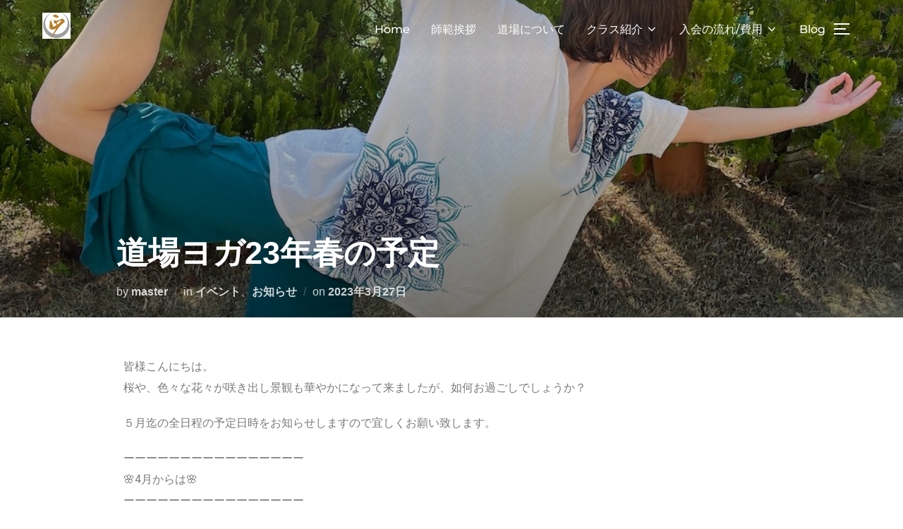

--- FILE ---
content_type: text/html; charset=UTF-8
request_url: https://www.seidenryu.jp/archives/7956
body_size: 87797
content:
<!DOCTYPE html><html dir="ltr" lang="ja" prefix="og: https://ogp.me/ns#" class="no-js"><head><meta charset="UTF-8" /><meta name="viewport" content="width=device-width, initial-scale=1" /> <script defer src="[data-uri]"></script> <title>道場ヨガ23年春の予定 - 正伝流空手道中村道場</title><meta name="description" content="皆様こんにちは。 桜や、色々な花々が咲き出し景観も華やかになって来ましたが、如何お過ごしでしょうか？ ５月迄の" /><meta name="robots" content="max-image-preview:large" /><meta name="author" content="master"/><link rel="canonical" href="https://www.seidenryu.jp/archives/7956" /><meta name="generator" content="All in One SEO (AIOSEO) 4.9.3" /> <script>(function(i,s,o,g,r,a,m){i['GoogleAnalyticsObject']=r;i[r]=i[r]||function(){
 (i[r].q=i[r].q||[]).push(arguments)},i[r].l=1*new Date();a=s.createElement(o),
 m=s.getElementsByTagName(o)[0];a.async=1;a.src=g;m.parentNode.insertBefore(a,m)
 })(window,document,'script','//www.google-analytics.com/analytics.js','ga');
 ga('create', 'UA-75714340-1', 'auto');
 ga('send', 'pageview');</script> <meta property="og:locale" content="ja_JP" /><meta property="og:site_name" content="正伝流空手道中村道場 - 正伝流空手道中村道場　新百合ヶ丘、栗平、稲城の常設のフルコンタクト空手道場　空手教室" /><meta property="og:type" content="article" /><meta property="og:title" content="道場ヨガ23年春の予定 - 正伝流空手道中村道場" /><meta property="og:description" content="皆様こんにちは。 桜や、色々な花々が咲き出し景観も華やかになって来ましたが、如何お過ごしでしょうか？ ５月迄の" /><meta property="og:url" content="https://www.seidenryu.jp/archives/7956" /><meta property="og:image" content="https://www.seidenryu.jp/wp/wp-content/uploads/2022/04/logo_sei_small.png" /><meta property="og:image:secure_url" content="https://www.seidenryu.jp/wp/wp-content/uploads/2022/04/logo_sei_small.png" /><meta property="article:published_time" content="2023-03-27T01:10:19+00:00" /><meta property="article:modified_time" content="2023-03-27T01:18:56+00:00" /><meta property="article:publisher" content="https://www.facebook.com/seidenryu2007" /><meta name="twitter:card" content="summary" /><meta name="twitter:title" content="道場ヨガ23年春の予定 - 正伝流空手道中村道場" /><meta name="twitter:description" content="皆様こんにちは。 桜や、色々な花々が咲き出し景観も華やかになって来ましたが、如何お過ごしでしょうか？ ５月迄の" /><meta name="twitter:image" content="https://www.seidenryu.jp/wp/wp-content/uploads/2022/04/logo_sei_small.png" /> <script type="application/ld+json" class="aioseo-schema">{"@context":"https:\/\/schema.org","@graph":[{"@type":"BlogPosting","@id":"https:\/\/www.seidenryu.jp\/archives\/7956#blogposting","name":"\u9053\u5834\u30e8\u30ac23\u5e74\u6625\u306e\u4e88\u5b9a - \u6b63\u4f1d\u6d41\u7a7a\u624b\u9053\u4e2d\u6751\u9053\u5834","headline":"\u9053\u5834\u30e8\u30ac23\u5e74\u6625\u306e\u4e88\u5b9a","author":{"@id":"https:\/\/www.seidenryu.jp\/archives\/author\/master#author"},"publisher":{"@id":"https:\/\/www.seidenryu.jp\/#organization"},"image":{"@type":"ImageObject","url":"https:\/\/www.seidenryu.jp\/wp\/wp-content\/uploads\/2022\/04\/08CEB9C1-43AA-435E-A2A9-C090E4569A48.jpg","width":1000,"height":1333},"datePublished":"2023-03-27T10:10:19+09:00","dateModified":"2023-03-27T10:18:56+09:00","inLanguage":"ja","mainEntityOfPage":{"@id":"https:\/\/www.seidenryu.jp\/archives\/7956#webpage"},"isPartOf":{"@id":"https:\/\/www.seidenryu.jp\/archives\/7956#webpage"},"articleSection":"\u30a4\u30d9\u30f3\u30c8, \u304a\u77e5\u3089\u305b"},{"@type":"BreadcrumbList","@id":"https:\/\/www.seidenryu.jp\/archives\/7956#breadcrumblist","itemListElement":[{"@type":"ListItem","@id":"https:\/\/www.seidenryu.jp#listItem","position":1,"name":"\u30db\u30fc\u30e0","item":"https:\/\/www.seidenryu.jp","nextItem":{"@type":"ListItem","@id":"https:\/\/www.seidenryu.jp\/archives\/category\/news#listItem","name":"\u304a\u77e5\u3089\u305b"}},{"@type":"ListItem","@id":"https:\/\/www.seidenryu.jp\/archives\/category\/news#listItem","position":2,"name":"\u304a\u77e5\u3089\u305b","item":"https:\/\/www.seidenryu.jp\/archives\/category\/news","nextItem":{"@type":"ListItem","@id":"https:\/\/www.seidenryu.jp\/archives\/7956#listItem","name":"\u9053\u5834\u30e8\u30ac23\u5e74\u6625\u306e\u4e88\u5b9a"},"previousItem":{"@type":"ListItem","@id":"https:\/\/www.seidenryu.jp#listItem","name":"\u30db\u30fc\u30e0"}},{"@type":"ListItem","@id":"https:\/\/www.seidenryu.jp\/archives\/7956#listItem","position":3,"name":"\u9053\u5834\u30e8\u30ac23\u5e74\u6625\u306e\u4e88\u5b9a","previousItem":{"@type":"ListItem","@id":"https:\/\/www.seidenryu.jp\/archives\/category\/news#listItem","name":"\u304a\u77e5\u3089\u305b"}}]},{"@type":"Organization","@id":"https:\/\/www.seidenryu.jp\/#organization","name":"\u6b63\u4f1d\u6d41\u7a7a\u624b\u9053\u4e2d\u6751\u9053\u5834 |\u65b0\u767e\u5408\u30f6\u4e18\u3001\u7a32\u57ce\u3001\u6817\u5e73\u306e\u30d5\u30eb\u30b3\u30f3\u30bf\u30af\u30c8\u7a7a\u624b","description":"\u6b63\u4f1d\u6d41\u7a7a\u624b\u9053\u4e2d\u6751\u9053\u5834\u3000\u65b0\u767e\u5408\u30f6\u4e18\u3001\u6817\u5e73\u3001\u7a32\u57ce\u306e\u5e38\u8a2d\u306e\u30d5\u30eb\u30b3\u30f3\u30bf\u30af\u30c8\u7a7a\u624b\u9053\u5834\u3000\u7a7a\u624b\u6559\u5ba4","url":"https:\/\/www.seidenryu.jp\/","logo":{"@type":"ImageObject","url":"https:\/\/www.seidenryu.jp\/wp\/wp-content\/uploads\/2022\/04\/logo_sei_small.png","@id":"https:\/\/www.seidenryu.jp\/archives\/7956\/#organizationLogo","width":40,"height":37},"image":{"@id":"https:\/\/www.seidenryu.jp\/archives\/7956\/#organizationLogo"},"sameAs":["https:\/\/www.facebook.com\/seidenryu2007","https:\/\/www.instagram.com\/nakamura3578\/","https:\/\/www.youtube.com\/channel\/UCDnCWo5nDddVlbJJHO2XZcg"]},{"@type":"Person","@id":"https:\/\/www.seidenryu.jp\/archives\/author\/master#author","url":"https:\/\/www.seidenryu.jp\/archives\/author\/master","name":"master"},{"@type":"WebPage","@id":"https:\/\/www.seidenryu.jp\/archives\/7956#webpage","url":"https:\/\/www.seidenryu.jp\/archives\/7956","name":"\u9053\u5834\u30e8\u30ac23\u5e74\u6625\u306e\u4e88\u5b9a - \u6b63\u4f1d\u6d41\u7a7a\u624b\u9053\u4e2d\u6751\u9053\u5834","description":"\u7686\u69d8\u3053\u3093\u306b\u3061\u306f\u3002 \u685c\u3084\u3001\u8272\u3005\u306a\u82b1\u3005\u304c\u54b2\u304d\u51fa\u3057\u666f\u89b3\u3082\u83ef\u3084\u304b\u306b\u306a\u3063\u3066\u6765\u307e\u3057\u305f\u304c\u3001\u5982\u4f55\u304a\u904e\u3054\u3057\u3067\u3057\u3087\u3046\u304b\uff1f \uff15\u6708\u8fc4\u306e","inLanguage":"ja","isPartOf":{"@id":"https:\/\/www.seidenryu.jp\/#website"},"breadcrumb":{"@id":"https:\/\/www.seidenryu.jp\/archives\/7956#breadcrumblist"},"author":{"@id":"https:\/\/www.seidenryu.jp\/archives\/author\/master#author"},"creator":{"@id":"https:\/\/www.seidenryu.jp\/archives\/author\/master#author"},"image":{"@type":"ImageObject","url":"https:\/\/www.seidenryu.jp\/wp\/wp-content\/uploads\/2022\/04\/08CEB9C1-43AA-435E-A2A9-C090E4569A48.jpg","@id":"https:\/\/www.seidenryu.jp\/archives\/7956\/#mainImage","width":1000,"height":1333},"primaryImageOfPage":{"@id":"https:\/\/www.seidenryu.jp\/archives\/7956#mainImage"},"datePublished":"2023-03-27T10:10:19+09:00","dateModified":"2023-03-27T10:18:56+09:00"},{"@type":"WebSite","@id":"https:\/\/www.seidenryu.jp\/#website","url":"https:\/\/www.seidenryu.jp\/","name":"\u6b63\u4f1d\u6d41\u7a7a\u624b\u9053\u4e2d\u6751\u9053\u5834","description":"\u6b63\u4f1d\u6d41\u7a7a\u624b\u9053\u4e2d\u6751\u9053\u5834\u3000\u65b0\u767e\u5408\u30f6\u4e18\u3001\u6817\u5e73\u3001\u7a32\u57ce\u306e\u5e38\u8a2d\u306e\u30d5\u30eb\u30b3\u30f3\u30bf\u30af\u30c8\u7a7a\u624b\u9053\u5834\u3000\u7a7a\u624b\u6559\u5ba4","inLanguage":"ja","publisher":{"@id":"https:\/\/www.seidenryu.jp\/#organization"}}]}</script> <link rel='dns-prefetch' href='//use.fontawesome.com' /><link rel='dns-prefetch' href='//fonts.googleapis.com' /><link rel="alternate" type="application/rss+xml" title="正伝流空手道中村道場 &raquo; フィード" href="https://www.seidenryu.jp/feed" /><link rel="alternate" type="application/rss+xml" title="正伝流空手道中村道場 &raquo; コメントフィード" href="https://www.seidenryu.jp/comments/feed" /><link rel="alternate" title="oEmbed (JSON)" type="application/json+oembed" href="https://www.seidenryu.jp/wp-json/oembed/1.0/embed?url=https%3A%2F%2Fwww.seidenryu.jp%2Farchives%2F7956" /><link rel="alternate" title="oEmbed (XML)" type="text/xml+oembed" href="https://www.seidenryu.jp/wp-json/oembed/1.0/embed?url=https%3A%2F%2Fwww.seidenryu.jp%2Farchives%2F7956&#038;format=xml" />  <script src="//www.googletagmanager.com/gtag/js?id=G-R645GC41VM"  data-cfasync="false" data-wpfc-render="false" async></script> <script data-cfasync="false" data-wpfc-render="false">var mi_version = '9.11.1';
				var mi_track_user = true;
				var mi_no_track_reason = '';
								var MonsterInsightsDefaultLocations = {"page_location":"https:\/\/www.seidenryu.jp\/archives\/7956\/"};
								if ( typeof MonsterInsightsPrivacyGuardFilter === 'function' ) {
					var MonsterInsightsLocations = (typeof MonsterInsightsExcludeQuery === 'object') ? MonsterInsightsPrivacyGuardFilter( MonsterInsightsExcludeQuery ) : MonsterInsightsPrivacyGuardFilter( MonsterInsightsDefaultLocations );
				} else {
					var MonsterInsightsLocations = (typeof MonsterInsightsExcludeQuery === 'object') ? MonsterInsightsExcludeQuery : MonsterInsightsDefaultLocations;
				}

								var disableStrs = [
										'ga-disable-G-R645GC41VM',
									];

				/* Function to detect opted out users */
				function __gtagTrackerIsOptedOut() {
					for (var index = 0; index < disableStrs.length; index++) {
						if (document.cookie.indexOf(disableStrs[index] + '=true') > -1) {
							return true;
						}
					}

					return false;
				}

				/* Disable tracking if the opt-out cookie exists. */
				if (__gtagTrackerIsOptedOut()) {
					for (var index = 0; index < disableStrs.length; index++) {
						window[disableStrs[index]] = true;
					}
				}

				/* Opt-out function */
				function __gtagTrackerOptout() {
					for (var index = 0; index < disableStrs.length; index++) {
						document.cookie = disableStrs[index] + '=true; expires=Thu, 31 Dec 2099 23:59:59 UTC; path=/';
						window[disableStrs[index]] = true;
					}
				}

				if ('undefined' === typeof gaOptout) {
					function gaOptout() {
						__gtagTrackerOptout();
					}
				}
								window.dataLayer = window.dataLayer || [];

				window.MonsterInsightsDualTracker = {
					helpers: {},
					trackers: {},
				};
				if (mi_track_user) {
					function __gtagDataLayer() {
						dataLayer.push(arguments);
					}

					function __gtagTracker(type, name, parameters) {
						if (!parameters) {
							parameters = {};
						}

						if (parameters.send_to) {
							__gtagDataLayer.apply(null, arguments);
							return;
						}

						if (type === 'event') {
														parameters.send_to = monsterinsights_frontend.v4_id;
							var hookName = name;
							if (typeof parameters['event_category'] !== 'undefined') {
								hookName = parameters['event_category'] + ':' + name;
							}

							if (typeof MonsterInsightsDualTracker.trackers[hookName] !== 'undefined') {
								MonsterInsightsDualTracker.trackers[hookName](parameters);
							} else {
								__gtagDataLayer('event', name, parameters);
							}
							
						} else {
							__gtagDataLayer.apply(null, arguments);
						}
					}

					__gtagTracker('js', new Date());
					__gtagTracker('set', {
						'developer_id.dZGIzZG': true,
											});
					if ( MonsterInsightsLocations.page_location ) {
						__gtagTracker('set', MonsterInsightsLocations);
					}
										__gtagTracker('config', 'G-R645GC41VM', {"forceSSL":"true","link_attribution":"true"} );
										window.gtag = __gtagTracker;										(function () {
						/* https://developers.google.com/analytics/devguides/collection/analyticsjs/ */
						/* ga and __gaTracker compatibility shim. */
						var noopfn = function () {
							return null;
						};
						var newtracker = function () {
							return new Tracker();
						};
						var Tracker = function () {
							return null;
						};
						var p = Tracker.prototype;
						p.get = noopfn;
						p.set = noopfn;
						p.send = function () {
							var args = Array.prototype.slice.call(arguments);
							args.unshift('send');
							__gaTracker.apply(null, args);
						};
						var __gaTracker = function () {
							var len = arguments.length;
							if (len === 0) {
								return;
							}
							var f = arguments[len - 1];
							if (typeof f !== 'object' || f === null || typeof f.hitCallback !== 'function') {
								if ('send' === arguments[0]) {
									var hitConverted, hitObject = false, action;
									if ('event' === arguments[1]) {
										if ('undefined' !== typeof arguments[3]) {
											hitObject = {
												'eventAction': arguments[3],
												'eventCategory': arguments[2],
												'eventLabel': arguments[4],
												'value': arguments[5] ? arguments[5] : 1,
											}
										}
									}
									if ('pageview' === arguments[1]) {
										if ('undefined' !== typeof arguments[2]) {
											hitObject = {
												'eventAction': 'page_view',
												'page_path': arguments[2],
											}
										}
									}
									if (typeof arguments[2] === 'object') {
										hitObject = arguments[2];
									}
									if (typeof arguments[5] === 'object') {
										Object.assign(hitObject, arguments[5]);
									}
									if ('undefined' !== typeof arguments[1].hitType) {
										hitObject = arguments[1];
										if ('pageview' === hitObject.hitType) {
											hitObject.eventAction = 'page_view';
										}
									}
									if (hitObject) {
										action = 'timing' === arguments[1].hitType ? 'timing_complete' : hitObject.eventAction;
										hitConverted = mapArgs(hitObject);
										__gtagTracker('event', action, hitConverted);
									}
								}
								return;
							}

							function mapArgs(args) {
								var arg, hit = {};
								var gaMap = {
									'eventCategory': 'event_category',
									'eventAction': 'event_action',
									'eventLabel': 'event_label',
									'eventValue': 'event_value',
									'nonInteraction': 'non_interaction',
									'timingCategory': 'event_category',
									'timingVar': 'name',
									'timingValue': 'value',
									'timingLabel': 'event_label',
									'page': 'page_path',
									'location': 'page_location',
									'title': 'page_title',
									'referrer' : 'page_referrer',
								};
								for (arg in args) {
																		if (!(!args.hasOwnProperty(arg) || !gaMap.hasOwnProperty(arg))) {
										hit[gaMap[arg]] = args[arg];
									} else {
										hit[arg] = args[arg];
									}
								}
								return hit;
							}

							try {
								f.hitCallback();
							} catch (ex) {
							}
						};
						__gaTracker.create = newtracker;
						__gaTracker.getByName = newtracker;
						__gaTracker.getAll = function () {
							return [];
						};
						__gaTracker.remove = noopfn;
						__gaTracker.loaded = true;
						window['__gaTracker'] = __gaTracker;
					})();
									} else {
										console.log("");
					(function () {
						function __gtagTracker() {
							return null;
						}

						window['__gtagTracker'] = __gtagTracker;
						window['gtag'] = __gtagTracker;
					})();
									}</script> <style id='wp-img-auto-sizes-contain-inline-css'>img:is([sizes=auto i],[sizes^="auto," i]){contain-intrinsic-size:3000px 1500px}
/*# sourceURL=wp-img-auto-sizes-contain-inline-css */</style><link rel='stylesheet' id='wpzoom-elementor-addons-css-backend-featured-category-css' href='https://www.seidenryu.jp/wp/wp-content/cache/autoptimize/autoptimize_single_d13e8e9cd9b8a385c0144f6c38f27181.php?ver=1.3.1' media='all' /><link rel='stylesheet' id='wpzoom-elementor-addons-css-backend-image-box-css' href='https://www.seidenryu.jp/wp/wp-content/cache/autoptimize/autoptimize_single_d13e8e9cd9b8a385c0144f6c38f27181.php?ver=1.3.1' media='all' /><link rel='stylesheet' id='font-awesome-5-all-css' href='https://www.seidenryu.jp/wp/wp-content/plugins/elementor/assets/lib/font-awesome/css/all.min.css?ver=1.3.1' media='all' /><style id='wp-emoji-styles-inline-css'>img.wp-smiley, img.emoji {
		display: inline !important;
		border: none !important;
		box-shadow: none !important;
		height: 1em !important;
		width: 1em !important;
		margin: 0 0.07em !important;
		vertical-align: -0.1em !important;
		background: none !important;
		padding: 0 !important;
	}
/*# sourceURL=wp-emoji-styles-inline-css */</style><style id='classic-theme-styles-inline-css'>/*! This file is auto-generated */
.wp-block-button__link{color:#fff;background-color:#32373c;border-radius:9999px;box-shadow:none;text-decoration:none;padding:calc(.667em + 2px) calc(1.333em + 2px);font-size:1.125em}.wp-block-file__button{background:#32373c;color:#fff;text-decoration:none}
/*# sourceURL=/wp-includes/css/classic-themes.min.css */</style><link rel='stylesheet' id='aioseo/css/src/vue/standalone/blocks/table-of-contents/global.scss-css' href='https://www.seidenryu.jp/wp/wp-content/cache/autoptimize/autoptimize_single_8aeaa129c1f80e6e5dbaa329351d1482.php?ver=4.9.3' media='all' /><link rel='stylesheet' id='wpzoom-social-icons-block-style-css' href='https://www.seidenryu.jp/wp/wp-content/cache/autoptimize/autoptimize_single_7fb5a9a16a0746736166e7f951f35ccf.php?ver=4.5.4' media='all' /><link rel='stylesheet' id='wpzoom-blocks-css-style-portfolio-css' href='https://www.seidenryu.jp/wp/wp-content/cache/autoptimize/autoptimize_single_b7352cb79955f7a9f9658079fd71c025.php?ver=85a35c6fb2015c50d3be44f56b113f39' media='' /><link rel='stylesheet' id='wpzoom-blocks-css-style-portfolio_layouts-css' href='https://www.seidenryu.jp/wp/wp-content/plugins/wpzoom-portfolio/build/blocks/portfolio-layouts/style.css?ver=b36636c79ecf064b97f60be61e440b0f' media='' /><style id='global-styles-inline-css'>:root{--wp--preset--aspect-ratio--square: 1;--wp--preset--aspect-ratio--4-3: 4/3;--wp--preset--aspect-ratio--3-4: 3/4;--wp--preset--aspect-ratio--3-2: 3/2;--wp--preset--aspect-ratio--2-3: 2/3;--wp--preset--aspect-ratio--16-9: 16/9;--wp--preset--aspect-ratio--9-16: 9/16;--wp--preset--color--black: #000000;--wp--preset--color--cyan-bluish-gray: #abb8c3;--wp--preset--color--white: #ffffff;--wp--preset--color--pale-pink: #f78da7;--wp--preset--color--vivid-red: #cf2e2e;--wp--preset--color--luminous-vivid-orange: #ff6900;--wp--preset--color--luminous-vivid-amber: #fcb900;--wp--preset--color--light-green-cyan: #7bdcb5;--wp--preset--color--vivid-green-cyan: #00d084;--wp--preset--color--pale-cyan-blue: #8ed1fc;--wp--preset--color--vivid-cyan-blue: #0693e3;--wp--preset--color--vivid-purple: #9b51e0;--wp--preset--gradient--vivid-cyan-blue-to-vivid-purple: linear-gradient(135deg,rgb(6,147,227) 0%,rgb(155,81,224) 100%);--wp--preset--gradient--light-green-cyan-to-vivid-green-cyan: linear-gradient(135deg,rgb(122,220,180) 0%,rgb(0,208,130) 100%);--wp--preset--gradient--luminous-vivid-amber-to-luminous-vivid-orange: linear-gradient(135deg,rgb(252,185,0) 0%,rgb(255,105,0) 100%);--wp--preset--gradient--luminous-vivid-orange-to-vivid-red: linear-gradient(135deg,rgb(255,105,0) 0%,rgb(207,46,46) 100%);--wp--preset--gradient--very-light-gray-to-cyan-bluish-gray: linear-gradient(135deg,rgb(238,238,238) 0%,rgb(169,184,195) 100%);--wp--preset--gradient--cool-to-warm-spectrum: linear-gradient(135deg,rgb(74,234,220) 0%,rgb(151,120,209) 20%,rgb(207,42,186) 40%,rgb(238,44,130) 60%,rgb(251,105,98) 80%,rgb(254,248,76) 100%);--wp--preset--gradient--blush-light-purple: linear-gradient(135deg,rgb(255,206,236) 0%,rgb(152,150,240) 100%);--wp--preset--gradient--blush-bordeaux: linear-gradient(135deg,rgb(254,205,165) 0%,rgb(254,45,45) 50%,rgb(107,0,62) 100%);--wp--preset--gradient--luminous-dusk: linear-gradient(135deg,rgb(255,203,112) 0%,rgb(199,81,192) 50%,rgb(65,88,208) 100%);--wp--preset--gradient--pale-ocean: linear-gradient(135deg,rgb(255,245,203) 0%,rgb(182,227,212) 50%,rgb(51,167,181) 100%);--wp--preset--gradient--electric-grass: linear-gradient(135deg,rgb(202,248,128) 0%,rgb(113,206,126) 100%);--wp--preset--gradient--midnight: linear-gradient(135deg,rgb(2,3,129) 0%,rgb(40,116,252) 100%);--wp--preset--font-size--small: 13px;--wp--preset--font-size--medium: 20px;--wp--preset--font-size--large: 36px;--wp--preset--font-size--x-large: 42px;--wp--preset--spacing--20: 0.44rem;--wp--preset--spacing--30: 0.67rem;--wp--preset--spacing--40: 1rem;--wp--preset--spacing--50: 1.5rem;--wp--preset--spacing--60: 2.25rem;--wp--preset--spacing--70: 3.38rem;--wp--preset--spacing--80: 5.06rem;--wp--preset--shadow--natural: 6px 6px 9px rgba(0, 0, 0, 0.2);--wp--preset--shadow--deep: 12px 12px 50px rgba(0, 0, 0, 0.4);--wp--preset--shadow--sharp: 6px 6px 0px rgba(0, 0, 0, 0.2);--wp--preset--shadow--outlined: 6px 6px 0px -3px rgb(255, 255, 255), 6px 6px rgb(0, 0, 0);--wp--preset--shadow--crisp: 6px 6px 0px rgb(0, 0, 0);}:where(.is-layout-flex){gap: 0.5em;}:where(.is-layout-grid){gap: 0.5em;}body .is-layout-flex{display: flex;}.is-layout-flex{flex-wrap: wrap;align-items: center;}.is-layout-flex > :is(*, div){margin: 0;}body .is-layout-grid{display: grid;}.is-layout-grid > :is(*, div){margin: 0;}:where(.wp-block-columns.is-layout-flex){gap: 2em;}:where(.wp-block-columns.is-layout-grid){gap: 2em;}:where(.wp-block-post-template.is-layout-flex){gap: 1.25em;}:where(.wp-block-post-template.is-layout-grid){gap: 1.25em;}.has-black-color{color: var(--wp--preset--color--black) !important;}.has-cyan-bluish-gray-color{color: var(--wp--preset--color--cyan-bluish-gray) !important;}.has-white-color{color: var(--wp--preset--color--white) !important;}.has-pale-pink-color{color: var(--wp--preset--color--pale-pink) !important;}.has-vivid-red-color{color: var(--wp--preset--color--vivid-red) !important;}.has-luminous-vivid-orange-color{color: var(--wp--preset--color--luminous-vivid-orange) !important;}.has-luminous-vivid-amber-color{color: var(--wp--preset--color--luminous-vivid-amber) !important;}.has-light-green-cyan-color{color: var(--wp--preset--color--light-green-cyan) !important;}.has-vivid-green-cyan-color{color: var(--wp--preset--color--vivid-green-cyan) !important;}.has-pale-cyan-blue-color{color: var(--wp--preset--color--pale-cyan-blue) !important;}.has-vivid-cyan-blue-color{color: var(--wp--preset--color--vivid-cyan-blue) !important;}.has-vivid-purple-color{color: var(--wp--preset--color--vivid-purple) !important;}.has-black-background-color{background-color: var(--wp--preset--color--black) !important;}.has-cyan-bluish-gray-background-color{background-color: var(--wp--preset--color--cyan-bluish-gray) !important;}.has-white-background-color{background-color: var(--wp--preset--color--white) !important;}.has-pale-pink-background-color{background-color: var(--wp--preset--color--pale-pink) !important;}.has-vivid-red-background-color{background-color: var(--wp--preset--color--vivid-red) !important;}.has-luminous-vivid-orange-background-color{background-color: var(--wp--preset--color--luminous-vivid-orange) !important;}.has-luminous-vivid-amber-background-color{background-color: var(--wp--preset--color--luminous-vivid-amber) !important;}.has-light-green-cyan-background-color{background-color: var(--wp--preset--color--light-green-cyan) !important;}.has-vivid-green-cyan-background-color{background-color: var(--wp--preset--color--vivid-green-cyan) !important;}.has-pale-cyan-blue-background-color{background-color: var(--wp--preset--color--pale-cyan-blue) !important;}.has-vivid-cyan-blue-background-color{background-color: var(--wp--preset--color--vivid-cyan-blue) !important;}.has-vivid-purple-background-color{background-color: var(--wp--preset--color--vivid-purple) !important;}.has-black-border-color{border-color: var(--wp--preset--color--black) !important;}.has-cyan-bluish-gray-border-color{border-color: var(--wp--preset--color--cyan-bluish-gray) !important;}.has-white-border-color{border-color: var(--wp--preset--color--white) !important;}.has-pale-pink-border-color{border-color: var(--wp--preset--color--pale-pink) !important;}.has-vivid-red-border-color{border-color: var(--wp--preset--color--vivid-red) !important;}.has-luminous-vivid-orange-border-color{border-color: var(--wp--preset--color--luminous-vivid-orange) !important;}.has-luminous-vivid-amber-border-color{border-color: var(--wp--preset--color--luminous-vivid-amber) !important;}.has-light-green-cyan-border-color{border-color: var(--wp--preset--color--light-green-cyan) !important;}.has-vivid-green-cyan-border-color{border-color: var(--wp--preset--color--vivid-green-cyan) !important;}.has-pale-cyan-blue-border-color{border-color: var(--wp--preset--color--pale-cyan-blue) !important;}.has-vivid-cyan-blue-border-color{border-color: var(--wp--preset--color--vivid-cyan-blue) !important;}.has-vivid-purple-border-color{border-color: var(--wp--preset--color--vivid-purple) !important;}.has-vivid-cyan-blue-to-vivid-purple-gradient-background{background: var(--wp--preset--gradient--vivid-cyan-blue-to-vivid-purple) !important;}.has-light-green-cyan-to-vivid-green-cyan-gradient-background{background: var(--wp--preset--gradient--light-green-cyan-to-vivid-green-cyan) !important;}.has-luminous-vivid-amber-to-luminous-vivid-orange-gradient-background{background: var(--wp--preset--gradient--luminous-vivid-amber-to-luminous-vivid-orange) !important;}.has-luminous-vivid-orange-to-vivid-red-gradient-background{background: var(--wp--preset--gradient--luminous-vivid-orange-to-vivid-red) !important;}.has-very-light-gray-to-cyan-bluish-gray-gradient-background{background: var(--wp--preset--gradient--very-light-gray-to-cyan-bluish-gray) !important;}.has-cool-to-warm-spectrum-gradient-background{background: var(--wp--preset--gradient--cool-to-warm-spectrum) !important;}.has-blush-light-purple-gradient-background{background: var(--wp--preset--gradient--blush-light-purple) !important;}.has-blush-bordeaux-gradient-background{background: var(--wp--preset--gradient--blush-bordeaux) !important;}.has-luminous-dusk-gradient-background{background: var(--wp--preset--gradient--luminous-dusk) !important;}.has-pale-ocean-gradient-background{background: var(--wp--preset--gradient--pale-ocean) !important;}.has-electric-grass-gradient-background{background: var(--wp--preset--gradient--electric-grass) !important;}.has-midnight-gradient-background{background: var(--wp--preset--gradient--midnight) !important;}.has-small-font-size{font-size: var(--wp--preset--font-size--small) !important;}.has-medium-font-size{font-size: var(--wp--preset--font-size--medium) !important;}.has-large-font-size{font-size: var(--wp--preset--font-size--large) !important;}.has-x-large-font-size{font-size: var(--wp--preset--font-size--x-large) !important;}
:where(.wp-block-post-template.is-layout-flex){gap: 1.25em;}:where(.wp-block-post-template.is-layout-grid){gap: 1.25em;}
:where(.wp-block-term-template.is-layout-flex){gap: 1.25em;}:where(.wp-block-term-template.is-layout-grid){gap: 1.25em;}
:where(.wp-block-columns.is-layout-flex){gap: 2em;}:where(.wp-block-columns.is-layout-grid){gap: 2em;}
:root :where(.wp-block-pullquote){font-size: 1.5em;line-height: 1.6;}
/*# sourceURL=global-styles-inline-css */</style><link rel='stylesheet' id='bfb_fontawesome_stylesheet-css' href='https://use.fontawesome.com/releases/v5.12.1/css/all.css?ver=634196a8284aca8fcdc690ba33afe609' media='all' /><link rel='stylesheet' id='bfb_font_Montserrat-css' href='https://fonts.googleapis.com/css?family=Montserrat&#038;display=swap&#038;ver=634196a8284aca8fcdc690ba33afe609' media='all' /><link rel='stylesheet' id='contact-form-7-css' href='https://www.seidenryu.jp/wp/wp-content/cache/autoptimize/autoptimize_single_64ac31699f5326cb3c76122498b76f66.php?ver=6.1.4' media='all' /><link rel='stylesheet' id='google-fonts-css' href='//fonts.googleapis.com/css?family&#038;ver=1.4.6' media='all' /><link rel='stylesheet' id='google-fonts-title-css' href='//fonts.googleapis.com/css?family&#038;ver=1.4.6' media='all' /><link rel='stylesheet' id='wpfm-frontend-font-awesome-css' href='https://www.seidenryu.jp/wp/wp-content/plugins/wp-floating-menu/css/font-awesome/font-awesome.min.css?ver=634196a8284aca8fcdc690ba33afe609' media='all' /><link rel='stylesheet' id='wpfm-frontend-genericons-css-css' href='https://www.seidenryu.jp/wp/wp-content/cache/autoptimize/autoptimize_single_13a6500ddf36c6dd581877aefc78d34d.php?ver=634196a8284aca8fcdc690ba33afe609' media='all' /><link rel='stylesheet' id='wpfm-frontend-css-css' href='https://www.seidenryu.jp/wp/wp-content/cache/autoptimize/autoptimize_single_59e1d5ec776e7cd21f481c3d060d2b28.php?ver=634196a8284aca8fcdc690ba33afe609' media='all' /><link rel='stylesheet' id='dashicons-css' href='https://www.seidenryu.jp/wp/wp-includes/css/dashicons.min.css?ver=634196a8284aca8fcdc690ba33afe609' media='all' /><link rel='stylesheet' id='wpfm-frontend-vesper-icons-css-css' href='https://www.seidenryu.jp/wp/wp-content/cache/autoptimize/autoptimize_single_8cdc52d30fa80a5db9d59e7f2667e1aa.php?ver=634196a8284aca8fcdc690ba33afe609' media='all' /><link rel='stylesheet' id='inspiro-google-fonts-css' href='https://www.seidenryu.jp/wp/wp-content/cache/autoptimize/autoptimize_single_f788b7b6c9f0321b21c0bfd8a692be5c.php?ver=1.7.6' media='all' /><link rel='stylesheet' id='inspiro-style-css' href='https://www.seidenryu.jp/wp/wp-content/themes/inspiro/assets/css/minified/style.min.css?ver=1.7.6' media='all' /><style id='inspiro-style-inline-css'>body, button, input, select, textarea {
font-family: 'Inter', sans-serif;
font-weight: 400;
}
@media screen and (min-width: 782px) {
body, button, input, select, textarea {
font-size: 16px;
line-height: 1.8;
} }
body:not(.wp-custom-logo) a.custom-logo-text {
font-family: 'Montserrat', sans-serif;
font-weight: 700;
text-transform: uppercase;
}
@media screen and (min-width: 782px) {
body:not(.wp-custom-logo) a.custom-logo-text {
font-size: 26px;
line-height: 1.8;
} }
h1, h2, h3, h4, h5, h6, .home.blog .entry-title, .page .entry-title, .page-title, #comments>h3, #respond>h3, .entry-footer {
font-weight: 700;
line-height: 1.4;
}
.site-title {
font-family: 'Inter', sans-serif;
font-weight: 400;
line-height: 1.25;
}
@media screen and (min-width: 782px) {
.site-title {
font-size: 80px;
} }
.site-description {
font-family: 'Inter', sans-serif;
line-height: 1.8;
}
@media screen and (min-width: 782px) {
.site-description {
font-size: 20px;
} }
.custom-header-button {
font-family: 'Inter', sans-serif;
line-height: 1.8;
}
@media screen and (min-width: 782px) {
.custom-header-button {
font-size: 16px;
} }
.navbar-nav a {
font-family: 'Montserrat', sans-serif;
font-weight: 500;
line-height: 1.8;
}
@media screen and (min-width: 782px) {
.navbar-nav a {
font-size: 16px;
} }
@media screen and (max-width: 64em) {
.navbar-nav li a {
font-family: 'Montserrat', sans-serif;
font-size: 16px;
font-weight: 600;
text-transform: uppercase;
line-height: 1.8;
} }

/*# sourceURL=inspiro-style-inline-css */</style><link rel='stylesheet' id='wpzoom-social-icons-socicon-css' href='https://www.seidenryu.jp/wp/wp-content/cache/autoptimize/autoptimize_single_94eb89a464ec94941ad99c5db0d2d73a.php?ver=1768522565' media='all' /><link rel='stylesheet' id='wpzoom-social-icons-genericons-css' href='https://www.seidenryu.jp/wp/wp-content/cache/autoptimize/autoptimize_single_cac19de39b4b14e0b8aaa90d06bfe696.php?ver=1768522565' media='all' /><link rel='stylesheet' id='wpzoom-social-icons-academicons-css' href='https://www.seidenryu.jp/wp/wp-content/plugins/social-icons-widget-by-wpzoom/assets/css/academicons.min.css?ver=1768522565' media='all' /><link rel='stylesheet' id='wpzoom-social-icons-font-awesome-3-css' href='https://www.seidenryu.jp/wp/wp-content/plugins/social-icons-widget-by-wpzoom/assets/css/font-awesome-3.min.css?ver=1768522565' media='all' /><link rel='stylesheet' id='wpzoom-social-icons-styles-css' href='https://www.seidenryu.jp/wp/wp-content/cache/autoptimize/autoptimize_single_99e4731bccd0d8bada1a24cbfa710156.php?ver=1768522565' media='all' /><link rel='stylesheet' id='elementor-icons-css' href='https://www.seidenryu.jp/wp/wp-content/plugins/elementor/assets/lib/eicons/css/elementor-icons.min.css?ver=5.46.0' media='all' /><link rel='stylesheet' id='elementor-frontend-css' href='https://www.seidenryu.jp/wp/wp-content/plugins/elementor/assets/css/frontend.min.css?ver=3.34.2' media='all' /><link rel='stylesheet' id='elementor-post-68-css' href='https://www.seidenryu.jp/wp/wp-content/cache/autoptimize/autoptimize_single_84c65a10e46d5c6c5b9d274e691badad.php?ver=1768910934' media='all' /><link rel='stylesheet' id='elementor-post-7956-css' href='https://www.seidenryu.jp/wp/wp-content/cache/autoptimize/autoptimize_single_4e0701fe66566d7c123bdb9c87d40287.php?ver=1768915636' media='all' /><link rel='preload' as='font'  id='wpzoom-social-icons-font-academicons-woff2-css' href='https://www.seidenryu.jp/wp/wp-content/plugins/social-icons-widget-by-wpzoom/assets/font/academicons.woff2?v=1.9.2' type='font/woff2' crossorigin /><link rel='preload' as='font'  id='wpzoom-social-icons-font-fontawesome-3-woff2-css' href='https://www.seidenryu.jp/wp/wp-content/plugins/social-icons-widget-by-wpzoom/assets/font/fontawesome-webfont.woff2?v=4.7.0' type='font/woff2' crossorigin /><link rel='preload' as='font'  id='wpzoom-social-icons-font-genericons-woff-css' href='https://www.seidenryu.jp/wp/wp-content/plugins/social-icons-widget-by-wpzoom/assets/font/Genericons.woff' type='font/woff' crossorigin /><link rel='preload' as='font'  id='wpzoom-social-icons-font-socicon-woff2-css' href='https://www.seidenryu.jp/wp/wp-content/plugins/social-icons-widget-by-wpzoom/assets/font/socicon.woff2?v=4.5.4' type='font/woff2' crossorigin /><link rel='stylesheet' id='elementor-gf-local-roboto-css' href='https://www.seidenryu.jp/wp/wp-content/cache/autoptimize/autoptimize_single_f6ebf69ad3418817c1fe63b777f3609f.php?ver=1742257419' media='all' /><link rel='stylesheet' id='elementor-gf-local-robotoslab-css' href='https://www.seidenryu.jp/wp/wp-content/cache/autoptimize/autoptimize_single_dd30dbea571ff0a229acc38cd242336c.php?ver=1742257423' media='all' /><link rel='stylesheet' id='wpfm-google-fonts-css' href='//fonts.googleapis.com/css?family=Roboto%3A100italic%2C100%2C300italic%2C300%2C400italic%2C400%2C500italic%2C500%2C700italic%2C700%2C900italic%2C900&#038;ver=634196a8284aca8fcdc690ba33afe609' media='all' /> <script defer src="https://www.seidenryu.jp/wp/wp-content/plugins/google-analytics-for-wordpress/assets/js/frontend-gtag.min.js?ver=9.11.1" id="monsterinsights-frontend-script-js" data-wp-strategy="async"></script> <script data-cfasync="false" data-wpfc-render="false" id='monsterinsights-frontend-script-js-extra'>var monsterinsights_frontend = {"js_events_tracking":"true","download_extensions":"doc,pdf,ppt,zip,xls,docx,pptx,xlsx","inbound_paths":"[{\"path\":\"\\\/go\\\/\",\"label\":\"affiliate\"},{\"path\":\"\\\/recommend\\\/\",\"label\":\"affiliate\"}]","home_url":"https:\/\/www.seidenryu.jp","hash_tracking":"false","v4_id":"G-R645GC41VM"};</script> <script src="https://www.seidenryu.jp/wp/wp-includes/js/jquery/jquery.min.js?ver=3.7.1" id="jquery-core-js"></script> <script defer src="https://www.seidenryu.jp/wp/wp-includes/js/jquery/jquery-migrate.min.js?ver=3.4.1" id="jquery-migrate-js"></script> <script defer src="https://www.seidenryu.jp/wp/wp-content/cache/autoptimize/autoptimize_single_cf1a0bd01f397443a470f9274db72ea4.php?ver=1.4.6" id="wpfm-frontend-js-js"></script> <link rel="https://api.w.org/" href="https://www.seidenryu.jp/wp-json/" /><link rel="alternate" title="JSON" type="application/json" href="https://www.seidenryu.jp/wp-json/wp/v2/posts/7956" /><link rel="EditURI" type="application/rsd+xml" title="RSD" href="https://www.seidenryu.jp/wp/xmlrpc.php?rsd" /><link rel='shortlink' href='https://www.seidenryu.jp/?p=7956' /><style type="text/css" id="custom-theme-colors" data-hex="#0bb4aa">/**
 * Inspiro Lite: Color Patterns
 *
 * Colors are ordered from dark to light.
 */

a,
a:focus,
.colors-custom .entry-content a:focus,
.colors-custom .entry-content a:hover,
.colors-custom .entry-summary a:focus,
.colors-custom .entry-summary a:hover,
.colors-custom .comment-content a:focus,
.colors-custom .comment-content a:hover,
.colors-custom .widget a:focus,
.colors-custom .widget a:hover,
.colors-custom .site-footer .widget-area a:focus,
.colors-custom .site-footer .widget-area a:hover,
.colors-custom .posts-navigation a:focus,
.colors-custom .posts-navigation a:hover,
.colors-custom .comment-metadata a:focus,
.colors-custom .comment-metadata a:hover,
.colors-custom .comment-metadata a.comment-edit-link:focus,
.colors-custom .comment-metadata a.comment-edit-link:hover,
.colors-custom .comment-reply-link:focus,
.colors-custom .comment-reply-link:hover,
.colors-custom .widget_authors a:focus strong,
.colors-custom .widget_authors a:hover strong,
.colors-custom .entry-title a:focus,
.colors-custom .entry-title a:hover,
.colors-custom .page-links a:focus .page-number,
.colors-custom .page-links a:hover .page-number,
.colors-custom .entry-footer a:focus,
.colors-custom .entry-footer a:hover,
.colors-custom .entry-footer .tags-links a:focus,
.colors-custom .entry-footer .tags-links a:hover,
.colors-custom .logged-in-as a:focus,
.colors-custom .logged-in-as a:hover,
.colors-custom a:focus .nav-title,
.colors-custom a:hover .nav-title,
.colors-custom .edit-link a:focus,
.colors-custom .edit-link a:hover,
.colors-custom .site-info a:focus,
.colors-custom .site-info a:hover,
.colors-custom .widget .widget-title a:focus,
.colors-custom .widget .widget-title a:hover,
.colors-custom .widget ul li a:focus,
.colors-custom .widget ul li a:hover,
.colors-custom .entry-meta a:focus,
.colors-custom .entry-meta a:hover,
.colors-custom.blog .entry-meta a:hover,
.colors-custom.archive .entry-meta a:hover,
.colors-custom.search .entry-meta a:hover,
.colors-custom .comment-author .fn a:focus,
.colors-custom .comment-author .fn a:hover {
	color: #0bb4aa;
}

.colors-custom.page .entry-cover-image .entry-header .entry-meta a:hover,
.colors-custom.single .entry-cover-image .entry-header .entry-meta a:hover {
	color: #0bb4aa;
}

.colors-custom .entry-content .more-link:hover,
.colors-custom .entry-content .more-link:focus,
.colors-custom .entry-content .more_link:hover,
.colors-custom .entry-content .more_link:focus,
.colors-custom .entry-summary .more-link:hover,
.colors-custom .entry-summary .more-link:focus,
.colors-custom .entry-summary .more_link:hover,
.colors-custom .entry-summary .more_link:focus {
    color: #0bb4aa;
    border-color: #0bb4aa;
}

.colors-custom .btn-primary,
.colors-custom .side-nav .search-form .search-submit,
.colors-custom .site-footer .search-form .search-submit,
.colors-custom .btn:hover,
.colors-custom .side-nav .search-form .search-submit:hover,
.colors-custom .site-footer .search-form .search-submit:hover,
.colors-custom .infinite-scroll #infinite-handle span:hover,
.colors-custom div.wpforms-container-full .wpforms-form input[type=submit]:hover,
.colors-custom div.wpforms-container-full .wpforms-form button[type=submit]:hover,
.colors-custom div.wpforms-container-full .wpforms-form .wpforms-page-button:hover,
.colors-custom .search-form button.search-submit:hover,
.colors-custom input[type=button]:hover,
.colors-custom input[type=reset]:hover,
.colors-custom input[type=submit]:hover,
.colors-custom #respond #submit:hover,
.colors-custom.woocommerce #content input.button:hover,
.colors-custom.woocommerce #respond input#submit:hover,
.colors-custom.woocommerce button.button.alt:hover,
.colors-custom.woocommerce button.button:hover,
.colors-custom.woocommerce div.product form.cart .button:hover,
.colors-custom.woocommerce input.button:hover,
.colors-custom.woocommerce-page #main a.button:hover,
.colors-custom.woocommerce-page #main input.button:hover,
.colors-custom.woocommerce-page #respond input#submit:hover,
.colors-custom.woocommerce-page a.button:hover,
.colors-custom.woocommerce-page button.button:hover,
.colors-custom.woocommerce-page div.product form.cart .button:hover,
.colors-custom.woocommerce-page input.button:hover {
	color: #0bb4aa;
	border-color: #0bb4aa;
}

.colors-custom input:focus,
.colors-custom textarea:focus {
	border-color: #0bb4aa;
}

.colors-custom .navbar-nav > li > ul:before {
	border-bottom: 8px solid #0bb4aa;
}

.colors-custom.single #jp-relatedposts .jp-relatedposts-items-visual h4.jp-relatedposts-post-title a:hover {
	color: #0bb4aa;
}

.colors-custom .sticky .svg-icon-thumb-tack {
    fill: #0bb4aa;
}

.colors-custom .side-nav .search-form .search-submit,
.colors-custom .side-nav .wp-block-search__button,
.colors-custom .site-footer .search-form .search-submit,
.colors-custom .site-footer .wp-block-search__button,
.colors-custom.woocommerce #content div.product p.price,
.colors-custom.woocommerce #content div.product span.price,
.colors-custom.woocommerce div.product p.price,
.colors-custom.woocommerce div.product span.price,
.colors-custom.woocommerce-page #content div.product p.price,
.colors-custom.woocommerce-page #content div.product span.price,
.colors-custom.woocommerce-page div.product p.price,
.colors-custom.woocommerce-page div.product span.price
.colors-custom.woocommerce ul.products li.product .price,
.colors-custom.woocommerce-page ul.products li.product .price
.colors-custom .comments-pagination .page-numbers.current,
.colors-custom .comments-pagination .page-numbers:not(.dots):hover,
.colors-custom .pagination .page-numbers.current,
.colors-custom .pagination .page-numbers:not(.dots):hover {
	color: #0bb4aa;
}


.colors-custom .side-nav .search-form .search-submit,
.colors-custom .side-nav .wp-block-search__button,
.colors-custom .site-footer .search-form .search-submit,
.colors-custom .site-footer .wp-block-search__button,
.colors-custom .search-form input:focus,
.colors-custom .search-form button:focus {
    border-color: #0bb4aa;
}

.colors-custom .side-nav .search-form .search-submit,
.colors-custom .side-nav .search-form .search-submit:hover {
    color: #0bb4aa;
    border: 2px solid #0bb4aa;
}

.colors-custom .section-footer .zoom-instagram-widget a.ig-b-v-24:hover {
    color: #0bb4aa !important;
}

.colors-custom .woocommerce-pagination .current,
.colors-custom .woocommerce-pagination .page-numbers:hover {
    color: #0bb4aa !important;
}

.colors-custom .custom-header-button:hover,
.colors-custom .button:hover {
    background-color: #0bb4aa;
    border-color: #0bb4aa;
}

@media (min-width: 64em) {
	.colors-custom .navbar-nav ul {
	    border-top: 2px solid #0bb4aa;
	}
}</style><meta name="generator" content="Elementor 3.34.2; features: additional_custom_breakpoints; settings: css_print_method-external, google_font-enabled, font_display-auto"><style>.e-con.e-parent:nth-of-type(n+4):not(.e-lazyloaded):not(.e-no-lazyload),
				.e-con.e-parent:nth-of-type(n+4):not(.e-lazyloaded):not(.e-no-lazyload) * {
					background-image: none !important;
				}
				@media screen and (max-height: 1024px) {
					.e-con.e-parent:nth-of-type(n+3):not(.e-lazyloaded):not(.e-no-lazyload),
					.e-con.e-parent:nth-of-type(n+3):not(.e-lazyloaded):not(.e-no-lazyload) * {
						background-image: none !important;
					}
				}
				@media screen and (max-height: 640px) {
					.e-con.e-parent:nth-of-type(n+2):not(.e-lazyloaded):not(.e-no-lazyload),
					.e-con.e-parent:nth-of-type(n+2):not(.e-lazyloaded):not(.e-no-lazyload) * {
						background-image: none !important;
					}
				}</style><style id="inspiro-custom-header-styles" type="text/css">.site-title a,
			.colors-dark .site-title a,
			.colors-custom .site-title a,
			body.has-header-image .site-title a,
			body.has-header-video .site-title a,
			body.has-header-image.colors-dark .site-title a,
			body.has-header-video.colors-dark .site-title a,
			body.has-header-image.colors-custom .site-title a,
			body.has-header-video.colors-custom .site-title a,
			.site-description,
			.colors-dark .site-description,
			.colors-custom .site-description,
			body.has-header-image .site-description,
			body.has-header-video .site-description,
			body.has-header-image.colors-dark .site-description,
			body.has-header-video.colors-dark .site-description,
			body.has-header-image.colors-custom .site-description,
			body.has-header-video.colors-custom .site-description {
				color: ;
			}
		
					.custom-header-button {
				color: #ffffff;
				border-color: #ffffff;
			}
		
					.custom-header-button:hover {
				color: #ffffff;
			}
		
					.custom-header-button:hover {
				background-color: #ffffff !important;
				border-color: #ffffff !important;
			}
		
        
        
        
		            .headroom--not-top .navbar,
			.has-header-image.home.blog .headroom--not-top .navbar, 
			.has-header-image.inspiro-front-page .headroom--not-top .navbar, 
			.has-header-video.home.blog .headroom--not-top .navbar, 
			.has-header-video.inspiro-front-page .headroom--not-top .navbar {
				background-color: rgba(0,0,0,0.9);
			}</style></head><body class="wp-singular post-template-default single single-post postid-7956 single-format-standard wp-custom-logo wp-embed-responsive wp-theme-inspiro has-header-image has-sidebar inspiro--with-page-nav page-layout-full-width post-display-content-excerpt colors-custom elementor-default elementor-kit-68 elementor-page elementor-page-7956"><aside id="side-nav" class="side-nav" tabindex="-1"><div class="side-nav__scrollable-container"><div class="side-nav__wrap"><div class="side-nav__close-button"> <button type="button" class="navbar-toggle"> <span class="screen-reader-text">ナビゲーション切り替え</span> <span class="icon-bar"></span> <span class="icon-bar"></span> <span class="icon-bar"></span> </button></div><nav class="mobile-menu-wrapper" aria-label="モバイルメニュー" role="navigation"><ul id="menu-main" class="nav navbar-nav"><li id="menu-item-6384" class="menu-item menu-item-type-post_type menu-item-object-page menu-item-home menu-item-6384"><a href="https://www.seidenryu.jp/">Home</a></li><li id="menu-item-6595" class="menu-item menu-item-type-post_type menu-item-object-page menu-item-6595"><a href="https://www.seidenryu.jp/about">師範挨拶</a></li><li id="menu-item-7279" class="menu-item menu-item-type-post_type menu-item-object-page menu-item-7279"><a href="https://www.seidenryu.jp/about_d">道場について</a></li><li id="menu-item-5584" class="menu-item menu-item-type-post_type menu-item-object-page menu-item-has-children menu-item-5584"><a href="https://www.seidenryu.jp/services">クラス紹介<svg class="svg-icon svg-icon-angle-down" aria-hidden="true" role="img" focusable="false" xmlns="http://www.w3.org/2000/svg" width="21" height="32" viewBox="0 0 21 32"><path d="M19.196 13.143q0 0.232-0.179 0.411l-8.321 8.321q-0.179 0.179-0.411 0.179t-0.411-0.179l-8.321-8.321q-0.179-0.179-0.179-0.411t0.179-0.411l0.893-0.893q0.179-0.179 0.411-0.179t0.411 0.179l7.018 7.018 7.018-7.018q0.179-0.179 0.411-0.179t0.411 0.179l0.893 0.893q0.179 0.179 0.179 0.411z"></path></svg></a><ul class="sub-menu"><li id="menu-item-6993" class="menu-item menu-item-type-post_type menu-item-object-page menu-item-6993"><a href="https://www.seidenryu.jp/services">クラス紹介</a></li><li id="menu-item-6992" class="menu-item menu-item-type-post_type menu-item-object-page menu-item-6992"><a href="https://www.seidenryu.jp/schedule">稽古時間割/行事日程</a></li><li id="menu-item-6996" class="menu-item menu-item-type-post_type menu-item-object-page menu-item-6996"><a href="https://www.seidenryu.jp/4to7">幼年クラス</a></li><li id="menu-item-6995" class="menu-item menu-item-type-post_type menu-item-object-page menu-item-6995"><a href="https://www.seidenryu.jp/6to12">小学生クラス</a></li><li id="menu-item-6998" class="menu-item menu-item-type-post_type menu-item-object-page menu-item-6998"><a href="https://www.seidenryu.jp/10to18">中高生クラス</a></li><li id="menu-item-6994" class="menu-item menu-item-type-post_type menu-item-object-page menu-item-6994"><a href="https://www.seidenryu.jp/over18">一般クラス</a></li></ul></li><li id="menu-item-6689" class="menu-item menu-item-type-post_type menu-item-object-page menu-item-has-children menu-item-6689"><a href="https://www.seidenryu.jp/entry">入会の流れ/費用<svg class="svg-icon svg-icon-angle-down" aria-hidden="true" role="img" focusable="false" xmlns="http://www.w3.org/2000/svg" width="21" height="32" viewBox="0 0 21 32"><path d="M19.196 13.143q0 0.232-0.179 0.411l-8.321 8.321q-0.179 0.179-0.411 0.179t-0.411-0.179l-8.321-8.321q-0.179-0.179-0.179-0.411t0.179-0.411l0.893-0.893q0.179-0.179 0.411-0.179t0.411 0.179l7.018 7.018 7.018-7.018q0.179-0.179 0.411-0.179t0.411 0.179l0.893 0.893q0.179 0.179 0.179 0.411z"></path></svg></a><ul class="sub-menu"><li id="menu-item-6997" class="menu-item menu-item-type-post_type menu-item-object-page menu-item-6997"><a href="https://www.seidenryu.jp/entry">入会の流れ/費用</a></li><li id="menu-item-6850" class="menu-item menu-item-type-post_type menu-item-object-page menu-item-6850"><a href="https://www.seidenryu.jp/faq">よくあるお問い合わせ</a></li><li id="menu-item-5417" class="menu-item menu-item-type-post_type menu-item-object-page menu-item-5417"><a href="https://www.seidenryu.jp/contact">Contact</a></li></ul></li><li id="menu-item-5221" class="menu-item menu-item-type-post_type menu-item-object-page current_page_parent menu-item-5221"><a href="https://www.seidenryu.jp/blog-2">Blog</a></li></ul></nav><div id="search-1" class="widget widget_search"><form role="search" method="get" class="search-form" action="https://www.seidenryu.jp/"> <label for="search-form-1"> <span class="screen-reader-text">検索:</span> </label> <input type="search" id="search-form-1" class="search-field" placeholder="検索&hellip;" value="" name="s" /> <button type="submit" class="search-submit"><svg class="svg-icon svg-icon-search" aria-hidden="true" role="img" focusable="false" xmlns="http://www.w3.org/2000/svg" width="23" height="23" viewBox="0 0 23 23"><path d="M38.710696,48.0601792 L43,52.3494831 L41.3494831,54 L37.0601792,49.710696 C35.2632422,51.1481185 32.9839107,52.0076499 30.5038249,52.0076499 C24.7027226,52.0076499 20,47.3049272 20,41.5038249 C20,35.7027226 24.7027226,31 30.5038249,31 C36.3049272,31 41.0076499,35.7027226 41.0076499,41.5038249 C41.0076499,43.9839107 40.1481185,46.2632422 38.710696,48.0601792 Z M36.3875844,47.1716785 C37.8030221,45.7026647 38.6734666,43.7048964 38.6734666,41.5038249 C38.6734666,36.9918565 35.0157934,33.3341833 30.5038249,33.3341833 C25.9918565,33.3341833 22.3341833,36.9918565 22.3341833,41.5038249 C22.3341833,46.0157934 25.9918565,49.6734666 30.5038249,49.6734666 C32.7048964,49.6734666 34.7026647,48.8030221 36.1716785,47.3875844 C36.2023931,47.347638 36.2360451,47.3092237 36.2726343,47.2726343 C36.3092237,47.2360451 36.347638,47.2023931 36.3875844,47.1716785 Z" transform="translate(-20 -31)" /></svg><span>検索</span></button></form><div class="clear"></div></div><div id="recent-posts-2" class="widget widget_recent_entries"><h3 class="title">最近の投稿</h3><ul><li> <a href="https://www.seidenryu.jp/archives/8133">2025年 秋の入会キャンペーン開催</a></li><li> <a href="https://www.seidenryu.jp/archives/8128">2025年 春の入会キャンペーン開催</a></li><li> <a href="https://www.seidenryu.jp/archives/8115">2024年 秋の入会キャンペーン開催</a></li><li> <a href="https://www.seidenryu.jp/archives/8074">2024年 春の入会キャンペーン開催</a></li><li> <a href="https://www.seidenryu.jp/archives/8029">2023年 秋の入会キャンペーン開催</a></li></ul><div class="clear"></div></div><div id="categories-2" class="widget widget_categories"><h3 class="title">カテゴリー</h3><ul><li class="cat-item cat-item-61"><a href="https://www.seidenryu.jp/archives/category/%e3%82%a4%e3%83%99%e3%83%b3%e3%83%88">イベント</a></li><li class="cat-item cat-item-58"><a href="https://www.seidenryu.jp/archives/category/news">お知らせ</a></li><li class="cat-item cat-item-66"><a href="https://www.seidenryu.jp/archives/category/%e4%b8%80%e8%88%ac%e3%82%af%e3%83%a9%e3%82%b9">一般クラス</a></li><li class="cat-item cat-item-65"><a href="https://www.seidenryu.jp/archives/category/%e4%b8%ad%e9%ab%98%e7%94%9f%e3%82%af%e3%83%a9%e3%82%b9">中高生クラス</a></li><li class="cat-item cat-item-60"><a href="https://www.seidenryu.jp/archives/category/%e5%a4%a7%e4%bc%9a%e3%83%bb%e8%a9%a6%e5%90%88">大会・試合</a></li><li class="cat-item cat-item-64"><a href="https://www.seidenryu.jp/archives/category/%e5%b0%8f%e5%ad%a6%e7%94%9f%e3%82%af%e3%83%a9%e3%82%b9">小学生クラス</a></li><li class="cat-item cat-item-63"><a href="https://www.seidenryu.jp/archives/category/%e5%b9%bc%e5%b9%b4%e3%82%af%e3%83%a9%e3%82%b9">幼年クラス</a></li><li class="cat-item cat-item-56"><a href="https://www.seidenryu.jp/archives/category/certs">昇段昇級審査</a></li><li class="cat-item cat-item-1"><a href="https://www.seidenryu.jp/archives/category/uncategorized">未分類</a></li><li class="cat-item cat-item-57"><a href="https://www.seidenryu.jp/archives/category/schedule">稽古日程</a></li></ul><div class="clear"></div></div><div id="block-4" class="widget widget_block"><div class="wp-block-group"><div class="wp-block-group__inner-container is-layout-flow wp-block-group-is-layout-flow"></div></div><div class="clear"></div></div><div id="block-5" class="widget widget_block"><div class="wp-block-group"><div class="wp-block-group__inner-container is-layout-flow wp-block-group-is-layout-flow"></div></div><div class="clear"></div></div><div id="block-6" class="widget widget_block"><div class="wp-block-group"><div class="wp-block-group__inner-container is-layout-flow wp-block-group-is-layout-flow"></div></div><div class="clear"></div></div></div></div></aside><div class="side-nav-overlay"></div><div id="page" class="site"> <a class="skip-link screen-reader-text" href="#content">コンテンツへスキップ</a><header id="masthead" class="site-header" role="banner"><div id="site-navigation" class="navbar"><div class="header-inner inner-wrap  "><div class="header-logo-wrapper"> <a href="https://www.seidenryu.jp/" class="custom-logo-link" rel="home"><img width="40" height="37" src="https://www.seidenryu.jp/wp/wp-content/uploads/2022/04/logo_sei_small.png" class="custom-logo" alt="正伝流空手道中村道場" decoding="async" sizes="100vw" /></a></div><div class="header-navigation-wrapper"><nav class="primary-menu-wrapper navbar-collapse collapse" aria-label="トップ水平メニュー" role="navigation"><ul id="menu-main-1" class="nav navbar-nav dropdown sf-menu"><li class="menu-item menu-item-type-post_type menu-item-object-page menu-item-home menu-item-6384"><a href="https://www.seidenryu.jp/">Home</a></li><li class="menu-item menu-item-type-post_type menu-item-object-page menu-item-6595"><a href="https://www.seidenryu.jp/about">師範挨拶</a></li><li class="menu-item menu-item-type-post_type menu-item-object-page menu-item-7279"><a href="https://www.seidenryu.jp/about_d">道場について</a></li><li class="menu-item menu-item-type-post_type menu-item-object-page menu-item-has-children menu-item-5584"><a href="https://www.seidenryu.jp/services">クラス紹介<svg class="svg-icon svg-icon-angle-down" aria-hidden="true" role="img" focusable="false" xmlns="http://www.w3.org/2000/svg" width="21" height="32" viewBox="0 0 21 32"><path d="M19.196 13.143q0 0.232-0.179 0.411l-8.321 8.321q-0.179 0.179-0.411 0.179t-0.411-0.179l-8.321-8.321q-0.179-0.179-0.179-0.411t0.179-0.411l0.893-0.893q0.179-0.179 0.411-0.179t0.411 0.179l7.018 7.018 7.018-7.018q0.179-0.179 0.411-0.179t0.411 0.179l0.893 0.893q0.179 0.179 0.179 0.411z"></path></svg></a><ul class="sub-menu"><li class="menu-item menu-item-type-post_type menu-item-object-page menu-item-6993"><a href="https://www.seidenryu.jp/services">クラス紹介</a></li><li class="menu-item menu-item-type-post_type menu-item-object-page menu-item-6992"><a href="https://www.seidenryu.jp/schedule">稽古時間割/行事日程</a></li><li class="menu-item menu-item-type-post_type menu-item-object-page menu-item-6996"><a href="https://www.seidenryu.jp/4to7">幼年クラス</a></li><li class="menu-item menu-item-type-post_type menu-item-object-page menu-item-6995"><a href="https://www.seidenryu.jp/6to12">小学生クラス</a></li><li class="menu-item menu-item-type-post_type menu-item-object-page menu-item-6998"><a href="https://www.seidenryu.jp/10to18">中高生クラス</a></li><li class="menu-item menu-item-type-post_type menu-item-object-page menu-item-6994"><a href="https://www.seidenryu.jp/over18">一般クラス</a></li></ul></li><li class="menu-item menu-item-type-post_type menu-item-object-page menu-item-has-children menu-item-6689"><a href="https://www.seidenryu.jp/entry">入会の流れ/費用<svg class="svg-icon svg-icon-angle-down" aria-hidden="true" role="img" focusable="false" xmlns="http://www.w3.org/2000/svg" width="21" height="32" viewBox="0 0 21 32"><path d="M19.196 13.143q0 0.232-0.179 0.411l-8.321 8.321q-0.179 0.179-0.411 0.179t-0.411-0.179l-8.321-8.321q-0.179-0.179-0.179-0.411t0.179-0.411l0.893-0.893q0.179-0.179 0.411-0.179t0.411 0.179l7.018 7.018 7.018-7.018q0.179-0.179 0.411-0.179t0.411 0.179l0.893 0.893q0.179 0.179 0.179 0.411z"></path></svg></a><ul class="sub-menu"><li class="menu-item menu-item-type-post_type menu-item-object-page menu-item-6997"><a href="https://www.seidenryu.jp/entry">入会の流れ/費用</a></li><li class="menu-item menu-item-type-post_type menu-item-object-page menu-item-6850"><a href="https://www.seidenryu.jp/faq">よくあるお問い合わせ</a></li><li class="menu-item menu-item-type-post_type menu-item-object-page menu-item-5417"><a href="https://www.seidenryu.jp/contact">Contact</a></li></ul></li><li class="menu-item menu-item-type-post_type menu-item-object-page current_page_parent menu-item-5221"><a href="https://www.seidenryu.jp/blog-2">Blog</a></li></ul></nav></div><div class="header-widgets-wrapper"><div id="sb-search" class="sb-search" style="display: none;"><form method="get" id="searchform" action="https://www.seidenryu.jp/"> <label for="search-form-input"> <span class="screen-reader-text">検索対象:</span> <input type="search" class="sb-search-input" placeholder="キーワードを入力して Enter キーを押してください…" name="s" id="search-form-input" autocomplete="off" /> </label> <button class="sb-search-button-open" aria-expanded="false"> <span class="sb-icon-search"> <svg class="svg-icon svg-icon-search" aria-hidden="true" role="img" focusable="false" xmlns="http://www.w3.org/2000/svg" width="23" height="23" viewBox="0 0 23 23"><path d="M38.710696,48.0601792 L43,52.3494831 L41.3494831,54 L37.0601792,49.710696 C35.2632422,51.1481185 32.9839107,52.0076499 30.5038249,52.0076499 C24.7027226,52.0076499 20,47.3049272 20,41.5038249 C20,35.7027226 24.7027226,31 30.5038249,31 C36.3049272,31 41.0076499,35.7027226 41.0076499,41.5038249 C41.0076499,43.9839107 40.1481185,46.2632422 38.710696,48.0601792 Z M36.3875844,47.1716785 C37.8030221,45.7026647 38.6734666,43.7048964 38.6734666,41.5038249 C38.6734666,36.9918565 35.0157934,33.3341833 30.5038249,33.3341833 C25.9918565,33.3341833 22.3341833,36.9918565 22.3341833,41.5038249 C22.3341833,46.0157934 25.9918565,49.6734666 30.5038249,49.6734666 C32.7048964,49.6734666 34.7026647,48.8030221 36.1716785,47.3875844 C36.2023931,47.347638 36.2360451,47.3092237 36.2726343,47.2726343 C36.3092237,47.2360451 36.347638,47.2023931 36.3875844,47.1716785 Z" transform="translate(-20 -31)" /></svg> </span> </button> <button class="sb-search-button-close" aria-expanded="false"> <span class="sb-icon-search"> <svg class="svg-icon svg-icon-cross" aria-hidden="true" role="img" focusable="false" xmlns="http://www.w3.org/2000/svg" width="16" height="16" viewBox="0 0 16 16"><polygon fill="" fill-rule="evenodd" points="6.852 7.649 .399 1.195 1.445 .149 7.899 6.602 14.352 .149 15.399 1.195 8.945 7.649 15.399 14.102 14.352 15.149 7.899 8.695 1.445 15.149 .399 14.102" /></svg> </span> </button></form></div> <button type="button" class="navbar-toggle"> <span class="screen-reader-text">サイドバーとナビゲーションを切り替える</span> <span class="icon-bar"></span> <span class="icon-bar"></span> <span class="icon-bar"></span> </button></div></div></div></header><div class="site-content-contain"><div id="content" class="site-content"><main id="main" class="site-main container-fluid" role="main"><article id="post-7956" class="post-7956 post type-post status-publish format-standard has-post-thumbnail hentry category-61 category-news"><div class="entry-cover-image "><div class="single-featured-image-header"><img fetchpriority="high" width="1000" height="1333" src="https://www.seidenryu.jp/wp/wp-content/uploads/2022/04/08CEB9C1-43AA-435E-A2A9-C090E4569A48.jpg" class="attachment-inspiro-featured-image size-inspiro-featured-image wp-post-image" alt="" decoding="async" srcset="https://www.seidenryu.jp/wp/wp-content/uploads/2022/04/08CEB9C1-43AA-435E-A2A9-C090E4569A48.jpg 1000w, https://www.seidenryu.jp/wp/wp-content/uploads/2022/04/08CEB9C1-43AA-435E-A2A9-C090E4569A48-600x800.jpg 600w, https://www.seidenryu.jp/wp/wp-content/uploads/2022/04/08CEB9C1-43AA-435E-A2A9-C090E4569A48-225x300.jpg 225w, https://www.seidenryu.jp/wp/wp-content/uploads/2022/04/08CEB9C1-43AA-435E-A2A9-C090E4569A48-768x1024.jpg 768w" sizes="100vw" /></div><header class="entry-header"><div class="inner-wrap"><h1 class="entry-title">道場ヨガ23年春の予定</h1><div class="entry-meta"><span class="entry-author">by <a class="url fn n" href="https://www.seidenryu.jp/archives/author/master">master</a></span><span class="entry-categories cat-links">in <a href="https://www.seidenryu.jp/archives/category/%e3%82%a4%e3%83%99%e3%83%b3%e3%83%88">イベント</a>、<a href="https://www.seidenryu.jp/archives/category/news">お知らせ</a></span><span class="entry-date">on <span class="screen-reader-text">投稿日:</span> <a href="https://www.seidenryu.jp/archives/7956"><time class="entry-date published" datetime="2023-03-27T10:10:19+09:00">2023年3月27日</time><time class="updated" datetime="2023-03-27T10:18:56+09:00">2023年3月27日</time></a></span></div></div></header></div><div class="entry-content"><div data-elementor-type="wp-post" data-elementor-id="7956" class="elementor elementor-7956"><section class="elementor-section elementor-top-section elementor-element elementor-element-80fa3db elementor-section-boxed elementor-section-height-default elementor-section-height-default" data-id="80fa3db" data-element_type="section"><div class="elementor-container elementor-column-gap-default"><div class="elementor-column elementor-col-100 elementor-top-column elementor-element elementor-element-80a0775" data-id="80a0775" data-element_type="column"><div class="elementor-widget-wrap elementor-element-populated"><div class="elementor-element elementor-element-ad95092 elementor-widget elementor-widget-text-editor" data-id="ad95092" data-element_type="widget" data-widget_type="text-editor.default"><div class="elementor-widget-container"><p>皆様こんにちは。<br />桜や、色々な花々が咲き出し景観も華やかになって来ましたが、如何お過ごしでしょうか？</p><p>５月迄の全日程の予定日時をお知らせしますので宜しくお願い致します。</p><p>ーーーーーーーーーーーーーーーー<br />🌸4月からは🌸<br />ーーーーーーーーーーーーーーーー</p><p>これまでのレッスン内容に加え、テニスボールやゴルフボールを使って、血流を良くしてリフレッシュ効果を高めていくレッスンにバージョンアップしてまいります。これまで同様、ご愛顧賜りますようよろしくお願い申し上げます。</p><p>ーーーーーーーーーーーーーーーー<br />🌈開講予定日🌈<br />ーーーーーーーーーーーーーーーー</p><p>【時間】 10:00〜11:15 (75分)</p><p>【内容】 ボール使用してリンパの流れを良くす <br />るリラックスヨガ</p><p>　　　　ゴルフボールやテニスボールで、<br />　　　　マッサージやリンパを流しながら、<br />　　　　基本的に座位と寝位での<br />　　　　リラックスを多めに入れた<br />　　　　ヨガになります。<br />　　　　ボールを使用する事により、<br />　　　　体内の流れもより一層良くなり<br />　　　　スッキリして頂ける事<br />　　　　間違い無しです。</p><p>　　　❣️参加下さった皆様の様子を見て<br />　　　　進めていきますので、ご安心下さい。</p><p>ーーーーーーーーーーーーーーーー<br />🧘‍♀️スケジュール🧘‍♂️<br />ーーーーーーーーーーーーーーーー</p><p>4/7.14.21.28<br /><br />5/12.19.26</p><p>ーーーーーーーーーーーーーーーー<br />🙇‍♀️価格変更のお願い🙇‍♀️<br />ーーーーーーーーーーーーーーーー</p><p>これまでレッスン料金を500円+税込み価格で、健康とリフレッシュのサービスを提供させていただいておりました。</p><p>低価格でサービスを提供する事が売りの道場ヨガであり続けるため、これまで価格維持に努力してまいりましたが、従来の価格を維持することが困難となり、大変心苦しいのですが、ワンレッスン550円(500円+税50円)を、4月から660円(600円＋税60円)にさせていただきたく存じます。</p><p>ただ、コアに通って頂ける方のために有効期限付きではありますが、6ヶ月(8月除く)で、6600円で11回分の回数券を発行させて頂きます。<br />回数券をご購入いただきますと、ワンレッスン分無料となる一方で、11回分でみますとワンレッスン価格が600円(税込)となります。<br />月2回利用して頂ける方は、大変お得になります。</p><p>【レッスン料金】　660円(税込)</p><p>【回数券】　6600円(税込)で、11回分。<br />　　　　　《1回分無料となります》<br />　　　　　　<br />【有効期間】　6ヶ月(8月除く)</p><p><br />ーーーーーーーーーーーーーーーー<br />🌟🉐🌟お得なお知らせ🌟🉐🌟<br />ーーーーーーーーーーーーーーーー</p><p>🉐1️⃣ご紹介キャンペーン<br />お友達やお知り合いの方とご一緒にお越し頂いた受講者の方と、初めてのお客さまに、『高濃度ナノ水素水』をプレゼント致します🎁</p><p>🉐2️⃣回数券を購入して下さった方にも『高濃度ナノ水素水』をプレゼント致します🎁</p><p>ーーーーーーーーーーーーーーーー<br />🥋正伝流空手道中村道場🥋<br />ーーーーーーーーーーーーーーーー</p><p>道場ヨガは、正伝流空手道中村道場の中村清志師範のご厚意で道場を使用させて頂いております。</p><p>道場でも、大変お得なキャンペーンを開催しておりますので、是非ご利用下さい。</p><p>🉐キャンペーン期間🉐</p><p>2023年3月18日（土）～5月31日（水）</p><p>期間内の入会に限ります。</p><p>《キャンペーン内容》</p><p>先着 20 名様限定で　空手着プレゼント‼️</p><p>《ホームページ》<br />https://www.seidenryu.jp/</p><p>【🧡ホームページに、道場ヨガも載せて頂いております】</p><p><br />ーーーーーーーーーーーーーーーー<br />ーーーーーーーーーーーーーーーー</p><p>それぞれの地域には、沢山のヨガレッスンがありますが、価格変更させていただいても、レッスン料金は格段に格安です。</p><p>❣️入会金不要<br />❣️月会費不要<br />❣️駐車場完備<br />❣️ヨガマット不要<br />❣️広い空間</p><p>🍀決まりや、縛りが一切ありませんので、当日の体調や気分でお気軽に足を運んで下さい。🍀</p><p>是非、ご活用下さい❗️</p><p>《LINE公式アカウント》<br /><a href="https://lin.ee/9OhmR0U">https://lin.ee/9OhmR0U</a></p><p>ーーーーーーーーーーーーーーーー<br />ーーーーーーーーーーーーーーーー</p></div></div></div></div></div></section></div></div><footer class="entry-footer"><div class="post-author"><h4 class="section-title">投稿者</h4><span>投稿者</span><a href="https://www.seidenryu.jp/archives/author/master" title="master の投稿" rel="author">master</a></div></footer></article><div class="previous-post-cover"><nav class="navigation post-navigation" aria-label="投稿"><h2 class="screen-reader-text">投稿ナビゲーション</h2><div class="nav-links"><div class="nav-previous"><a href="https://www.seidenryu.jp/archives/7939" rel="prev"><div class="previous-info"><div class="previous-cover" style="background-image: url(https://www.seidenryu.jp/wp/wp-content/uploads/2023/03/6D787B1F-963E-4C77-A90A-D16F1AB00D50-2000x1500.jpg)"></div><div class="previous-content"><span class="screen-reader-text">前の投稿</span><span aria-hidden="true" class="nav-subtitle">前の投稿</span> <span class="nav-title">2023年 春の入会キャンペーン開催</span></div></div></a></div><div class="nav-next"><a href="https://www.seidenryu.jp/archives/7972" rel="next"></a></div></div></nav></div></main></div><footer id="colophon" class="site-footer" role="contentinfo"><div class="inner-wrap"><aside class="footer-widgets widgets widget-columns-1" role="complementary" aria-label="フッター"><div class="widget-column footer-widget-1"><section id="block-8" class="widget widget_block"><hr class="wp-block-separator"/></section><section id="text-6" class="widget widget_text"><h2 class="title">空手の体験/見学/入会をご希望の場合は、</h2><div class="textwidget"><p>お電話もしくは「見学体験申し込み窓口」からご連絡ください。</p><p>見学体験申し込み窓口</p><ul><li>直接電話してやり取り<ul><li>042-313-7071</li></ul></li><li><a href="https://docs.google.com/forms/d/e/1FAIpQLScY227I0MgnN1UZnxg2oGbyrpCp9G-Yo4tqbpvqj-cUe4IKvQ/viewform">メールもしくは電話でのやり取り</a></li></ul><p>&nbsp;</p><ul><li><a href="https://lin.ee/9OhmR0U">ヨガ教室についてのお問い合わせ窓口</a></li></ul></div></section><section id="block-16" class="widget widget_block"><hr class="wp-block-separator"/></section><section id="nav_menu-3" class="widget widget_nav_menu"><h2 class="title">中村道場サイト内リンク</h2><div class="menu-main-container"><ul id="menu-main-2" class="menu"><li class="menu-item menu-item-type-post_type menu-item-object-page menu-item-home menu-item-6384"><a href="https://www.seidenryu.jp/">Home</a></li><li class="menu-item menu-item-type-post_type menu-item-object-page menu-item-6595"><a href="https://www.seidenryu.jp/about">師範挨拶</a></li><li class="menu-item menu-item-type-post_type menu-item-object-page menu-item-7279"><a href="https://www.seidenryu.jp/about_d">道場について</a></li><li class="menu-item menu-item-type-post_type menu-item-object-page menu-item-has-children menu-item-5584"><a href="https://www.seidenryu.jp/services">クラス紹介</a><ul class="sub-menu"><li class="menu-item menu-item-type-post_type menu-item-object-page menu-item-6993"><a href="https://www.seidenryu.jp/services">クラス紹介</a></li><li class="menu-item menu-item-type-post_type menu-item-object-page menu-item-6992"><a href="https://www.seidenryu.jp/schedule">稽古時間割/行事日程</a></li><li class="menu-item menu-item-type-post_type menu-item-object-page menu-item-6996"><a href="https://www.seidenryu.jp/4to7">幼年クラス</a></li><li class="menu-item menu-item-type-post_type menu-item-object-page menu-item-6995"><a href="https://www.seidenryu.jp/6to12">小学生クラス</a></li><li class="menu-item menu-item-type-post_type menu-item-object-page menu-item-6998"><a href="https://www.seidenryu.jp/10to18">中高生クラス</a></li><li class="menu-item menu-item-type-post_type menu-item-object-page menu-item-6994"><a href="https://www.seidenryu.jp/over18">一般クラス</a></li></ul></li><li class="menu-item menu-item-type-post_type menu-item-object-page menu-item-has-children menu-item-6689"><a href="https://www.seidenryu.jp/entry">入会の流れ/費用</a><ul class="sub-menu"><li class="menu-item menu-item-type-post_type menu-item-object-page menu-item-6997"><a href="https://www.seidenryu.jp/entry">入会の流れ/費用</a></li><li class="menu-item menu-item-type-post_type menu-item-object-page menu-item-6850"><a href="https://www.seidenryu.jp/faq">よくあるお問い合わせ</a></li><li class="menu-item menu-item-type-post_type menu-item-object-page menu-item-5417"><a href="https://www.seidenryu.jp/contact">Contact</a></li></ul></li><li class="menu-item menu-item-type-post_type menu-item-object-page current_page_parent menu-item-5221"><a href="https://www.seidenryu.jp/blog-2">Blog</a></li></ul></div></section></div></aside><div class="site-footer-separator"></div><div class="site-info"> <span class="copyright"> <span> <a href="https://ja.wordpress.org/" target="_blank"> Powered by WordPress </a> </span> <span> Inspiro WordPress Theme by <a href="https://www.wpzoom.com/" target="_blank" rel="nofollow">WPZOOM</a> </span> </span></div></div></footer></div></div> <script type="speculationrules">{"prefetch":[{"source":"document","where":{"and":[{"href_matches":"/*"},{"not":{"href_matches":["/wp/wp-*.php","/wp/wp-admin/*","/wp/wp-content/uploads/*","/wp/wp-content/*","/wp/wp-content/plugins/*","/wp/wp-content/themes/inspiro/*","/*\\?(.+)"]}},{"not":{"selector_matches":"a[rel~=\"nofollow\"]"}},{"not":{"selector_matches":".no-prefetch, .no-prefetch a"}}]},"eagerness":"conservative"}]}</script> <div class="wpfm-floating-wh-wrapper" > No Such Template. Please Select Valid Template and Try Again.</div> <script defer src="[data-uri]"></script> <script defer src="https://www.seidenryu.jp/wp/wp-content/cache/autoptimize/autoptimize_single_0f1f6cd6e0036897019b376d38593403.php?ver=634196a8284aca8fcdc690ba33afe609" id="bfb_js_cookie-js"></script> <script src="https://www.seidenryu.jp/wp/wp-includes/js/dist/hooks.min.js?ver=dd5603f07f9220ed27f1" id="wp-hooks-js"></script> <script src="https://www.seidenryu.jp/wp/wp-includes/js/dist/i18n.min.js?ver=c26c3dc7bed366793375" id="wp-i18n-js"></script> <script defer id="wp-i18n-js-after" src="[data-uri]"></script> <script defer src="https://www.seidenryu.jp/wp/wp-content/cache/autoptimize/autoptimize_single_96e7dc3f0e8559e4a3f3ca40b17ab9c3.php?ver=6.1.4" id="swv-js"></script> <script defer id="contact-form-7-js-translations" src="[data-uri]"></script> <script defer id="contact-form-7-js-before" src="[data-uri]"></script> <script defer src="https://www.seidenryu.jp/wp/wp-content/cache/autoptimize/autoptimize_single_2912c657d0592cc532dff73d0d2ce7bb.php?ver=6.1.4" id="contact-form-7-js"></script> <script defer src="https://www.seidenryu.jp/wp/wp-content/themes/inspiro/assets/js/minified/plugins.min.js?ver=1.7.6" id="inspiro-lite-js-plugins-js"></script> <script defer src="https://www.seidenryu.jp/wp/wp-content/themes/inspiro/assets/js/minified/scripts.min.js?ver=1.7.6" id="inspiro-lite-script-js"></script> <script defer src="https://www.seidenryu.jp/wp/wp-content/cache/autoptimize/autoptimize_single_6442171da4dc4093819153e31fe5d513.php?ver=1768522565" id="zoom-social-icons-widget-frontend-js"></script> <script defer src="https://www.seidenryu.jp/wp/wp-content/plugins/elementor/assets/js/webpack.runtime.min.js?ver=3.34.2" id="elementor-webpack-runtime-js"></script> <script defer src="https://www.seidenryu.jp/wp/wp-content/plugins/elementor/assets/js/frontend-modules.min.js?ver=3.34.2" id="elementor-frontend-modules-js"></script> <script defer src="https://www.seidenryu.jp/wp/wp-includes/js/jquery/ui/core.min.js?ver=1.13.3" id="jquery-ui-core-js"></script> <script defer id="elementor-frontend-js-before" src="[data-uri]"></script> <script defer src="https://www.seidenryu.jp/wp/wp-content/plugins/elementor/assets/js/frontend.min.js?ver=3.34.2" id="elementor-frontend-js"></script> <script src="https://www.seidenryu.jp/wp/wp-includes/js/wp-embed.min.js?ver=634196a8284aca8fcdc690ba33afe609" id="wp-embed-js" defer data-wp-strategy="defer"></script> <script id="wp-emoji-settings" type="application/json">{"baseUrl":"https://s.w.org/images/core/emoji/17.0.2/72x72/","ext":".png","svgUrl":"https://s.w.org/images/core/emoji/17.0.2/svg/","svgExt":".svg","source":{"concatemoji":"https://www.seidenryu.jp/wp/wp-includes/js/wp-emoji-release.min.js?ver=634196a8284aca8fcdc690ba33afe609"}}</script> <script type="module">/*! This file is auto-generated */
const a=JSON.parse(document.getElementById("wp-emoji-settings").textContent),o=(window._wpemojiSettings=a,"wpEmojiSettingsSupports"),s=["flag","emoji"];function i(e){try{var t={supportTests:e,timestamp:(new Date).valueOf()};sessionStorage.setItem(o,JSON.stringify(t))}catch(e){}}function c(e,t,n){e.clearRect(0,0,e.canvas.width,e.canvas.height),e.fillText(t,0,0);t=new Uint32Array(e.getImageData(0,0,e.canvas.width,e.canvas.height).data);e.clearRect(0,0,e.canvas.width,e.canvas.height),e.fillText(n,0,0);const a=new Uint32Array(e.getImageData(0,0,e.canvas.width,e.canvas.height).data);return t.every((e,t)=>e===a[t])}function p(e,t){e.clearRect(0,0,e.canvas.width,e.canvas.height),e.fillText(t,0,0);var n=e.getImageData(16,16,1,1);for(let e=0;e<n.data.length;e++)if(0!==n.data[e])return!1;return!0}function u(e,t,n,a){switch(t){case"flag":return n(e,"\ud83c\udff3\ufe0f\u200d\u26a7\ufe0f","\ud83c\udff3\ufe0f\u200b\u26a7\ufe0f")?!1:!n(e,"\ud83c\udde8\ud83c\uddf6","\ud83c\udde8\u200b\ud83c\uddf6")&&!n(e,"\ud83c\udff4\udb40\udc67\udb40\udc62\udb40\udc65\udb40\udc6e\udb40\udc67\udb40\udc7f","\ud83c\udff4\u200b\udb40\udc67\u200b\udb40\udc62\u200b\udb40\udc65\u200b\udb40\udc6e\u200b\udb40\udc67\u200b\udb40\udc7f");case"emoji":return!a(e,"\ud83e\u1fac8")}return!1}function f(e,t,n,a){let r;const o=(r="undefined"!=typeof WorkerGlobalScope&&self instanceof WorkerGlobalScope?new OffscreenCanvas(300,150):document.createElement("canvas")).getContext("2d",{willReadFrequently:!0}),s=(o.textBaseline="top",o.font="600 32px Arial",{});return e.forEach(e=>{s[e]=t(o,e,n,a)}),s}function r(e){var t=document.createElement("script");t.src=e,t.defer=!0,document.head.appendChild(t)}a.supports={everything:!0,everythingExceptFlag:!0},new Promise(t=>{let n=function(){try{var e=JSON.parse(sessionStorage.getItem(o));if("object"==typeof e&&"number"==typeof e.timestamp&&(new Date).valueOf()<e.timestamp+604800&&"object"==typeof e.supportTests)return e.supportTests}catch(e){}return null}();if(!n){if("undefined"!=typeof Worker&&"undefined"!=typeof OffscreenCanvas&&"undefined"!=typeof URL&&URL.createObjectURL&&"undefined"!=typeof Blob)try{var e="postMessage("+f.toString()+"("+[JSON.stringify(s),u.toString(),c.toString(),p.toString()].join(",")+"));",a=new Blob([e],{type:"text/javascript"});const r=new Worker(URL.createObjectURL(a),{name:"wpTestEmojiSupports"});return void(r.onmessage=e=>{i(n=e.data),r.terminate(),t(n)})}catch(e){}i(n=f(s,u,c,p))}t(n)}).then(e=>{for(const n in e)a.supports[n]=e[n],a.supports.everything=a.supports.everything&&a.supports[n],"flag"!==n&&(a.supports.everythingExceptFlag=a.supports.everythingExceptFlag&&a.supports[n]);var t;a.supports.everythingExceptFlag=a.supports.everythingExceptFlag&&!a.supports.flag,a.supports.everything||((t=a.source||{}).concatemoji?r(t.concatemoji):t.wpemoji&&t.twemoji&&(r(t.twemoji),r(t.wpemoji)))});
//# sourceURL=https://www.seidenryu.jp/wp/wp-includes/js/wp-emoji-loader.min.js</script> </body></html>

--- FILE ---
content_type: text/css; charset=utf-8
request_url: https://www.seidenryu.jp/wp/wp-content/cache/autoptimize/autoptimize_single_8cdc52d30fa80a5db9d59e7f2667e1aa.php?ver=634196a8284aca8fcdc690ba33afe609
body_size: 992
content:
/*!
 *  Vesper Icons font. Copyright 2014-2015 KK Vesper
 *
 * Vesper Icons is fully compatible with FontAwesome version 4.x
 */
@font-face{font-family:'Vesper Icons';src:url(//www.seidenryu.jp/wp/wp-content/plugins/wp-floating-menu/css/../css/vesper-fonts/vesper-icons-webfont.eot?v=5.6.0);src:url(//www.seidenryu.jp/wp/wp-content/plugins/wp-floating-menu/css/../css/vesper-fonts/vesper-icons-webfont.eot?#iefix&v=5.6.0) format('embedded-opentype'),url(//www.seidenryu.jp/wp/wp-content/plugins/wp-floating-menu/css/../css/vesper-fonts/vesper-icons-webfont.woff2?v=5.6.0) format('woff2'),url(//www.seidenryu.jp/wp/wp-content/plugins/wp-floating-menu/css/../css/vesper-fonts/vesper-icons-webfont.woff?v=5.6.0) format('woff'),url(//www.seidenryu.jp/wp/wp-content/plugins/wp-floating-menu/css/../css/vesper-fonts/vesper-icons-webfont.ttf?v=5.6.0) format('truetype'),url(//www.seidenryu.jp/wp/wp-content/plugins/wp-floating-menu/css/../css/vesper-fonts/vesper-icons-webfont.svg?v=5.6.0#vesper_iconsregular) format('svg');font-weight:400;font-style:normal}.vs{display:inline-block;font-family:'Vesper Icons';font-style:normal;font-weight:400;line-height:1;-webkit-font-smoothing:antialiased;-moz-osx-font-smoothing:grayscale}.vs.pull-left{margin-right:.3em}.vs-face-allergy:before{content:"\f000"}.vs-baby:before{content:"\f001"}.vs-butterfly:before{content:"\f002"}.vs-calendar-alt:before{content:"\f003"}.vs-clock:before{content:"\f004"}.vs-clock-alt:before{content:"\f005"}.vs-cutlery:before{content:"\f006"}.vs-face-dislike:before{content:"\f007"}.vs-edit-page:before{content:"\f008"}.vs-floors:before{content:"\f009"}.vs-gantt:before{content:"\f00a"}.vs-gantt-o:before{content:"\f00b"}.vs-globe:before{content:"\f00c"}.vs-hourglass:before{content:"\f00d"}.vs-id-card:before{content:"\f00e"}.vs-keyboard:before{content:"\f010"}.vs-face-like:before{content:"\f011"}.vs-moon:before{content:"\f012"}.vs-p:before{content:"\f013"}.vs-person:before{content:"\f014"}.vs-sex-female:before{content:"\f015"}.vs-sex-male:before{content:"\f016"}.vs-shop:before{content:"\f017"}.vs-smoking:before{content:"\f018"}.vs-speech:before{content:"\f019"}.vs-spinner:before{content:"\f01a"}.vs-table:before{content:"\f01b"}.vs-table-o:before{content:"\f01c"}.vs-table-alt:before{content:"\f01d"}.vs-tables:before{content:"\f01e"}.vs-profile:before{content:"\f021"}.vs-user-suit:before{content:"\f022"}.vs-user-suit-female:before{content:"\f023"}.vs-user-waiter:before{content:"\f024"}.vs-user-waiter-female:before{content:"\f025"}.vs-user-boss:before{content:"\f026"}.vs-calendar:before{content:"\f027"}.vs-sleep:before{content:"\f028"}.vs-sun:before{content:"\f029"}.vs-sleep-square:before{content:"\f02a"}.vs-walk:before{content:"\f02b"}.vs-comment:before{content:"\f02c"}.vs-sunrise:before{content:"\f02d"}.vs-sunrise-o:before{content:"\f02e"}.vs-file-download:before{content:"\f02f"}.vs-file-download-o:before{content:"\f030"}.vs-file-move-o:before{content:"\f031"}.vs-crown:before{content:"\f032"}.vs-mobile:before{content:"\f033"}.vs-comments:before{content:"\f034"}.vs-user-group:before{content:"\f035"}.vs-smoking-alt:before{content:"\f036"}.vs-no-smoking-alt:before{content:"\f037"}.vs-senior:before,.vs-elderly:before{content:"\f038"}.vs-clipboard:before{content:"\f039"}.vs-sofa:before{content:"\f03a"}.vs-cat-face:before{content:"\f03b"}.vs-neko:before{content:"\f03c"}.vs-neko-sleep:before{content:"\f03d"}.vs-ninja:before{content:"\f03e"}.vs-language:before{content:"\f03f"}.vs-comment-bubble:before{content:"\f040"}.vs-no-comment-bubble:before{content:"\f041"}.vs-sms:before{content:"\f042"}.vs-window:before{content:"\f043"}.vs-tablesolution:before,.vs-tablecheck:before{content:"\f044"}.vs-clip-note:before,.vs-paperclip-note:before{content:"\f045"}.vs-magnet-note:before{content:"\f046"}.vs-sticky-note:before{content:"\f047"}.vs-whiteboard:before{content:"\f048"}.vs-table-question:before{content:"\f049"}.vs-clip-note-o:before,.vs-paperclip-note-o:before{content:"\f04a"}.vs-flower:before{content:"\f04b"}.vs-rose:before{content:"\f04c"}.vs-i-square:before{content:"\f04d"}.vs-cow:before{content:"\f04e"}.vs-pig:before{content:"\f04f"}.vs-chicken:before{content:"\f050"}.vs-fish:before{content:"\f051"}.vs-drumstick:before{content:"\f052"}.vs-a-square:before{content:"\f053"}.vs-b-square:before{content:"\f054"}.vs-c-square:before{content:"\f055"}.vs-1-square:before{content:"\f056"}.vs-2-square:before{content:"\f057"}.vs-3-square:before{content:"\f058"}.vs-kanji-yubi:before{content:"\f059"}.vs-kanji-chu:before{content:"\f05a"}.vs-kanji-utage:before{content:"\f05b"}

--- FILE ---
content_type: text/plain
request_url: https://www.google-analytics.com/j/collect?v=1&_v=j102&a=1888351045&t=pageview&_s=1&dl=https%3A%2F%2Fwww.seidenryu.jp%2Farchives%2F7956&ul=en-us%40posix&dt=%E9%81%93%E5%A0%B4%E3%83%A8%E3%82%AC23%E5%B9%B4%E6%98%A5%E3%81%AE%E4%BA%88%E5%AE%9A%20-%20%E6%AD%A3%E4%BC%9D%E6%B5%81%E7%A9%BA%E6%89%8B%E9%81%93%E4%B8%AD%E6%9D%91%E9%81%93%E5%A0%B4&sr=1280x720&vp=1280x720&_u=IEBAAEABAAAAACAAI~&jid=683359181&gjid=739486952&cid=1689685591.1769077172&tid=UA-75714340-1&_gid=920544950.1769077172&_r=1&_slc=1&z=1213140785
body_size: -450
content:
2,cG-FW9EJD23B6